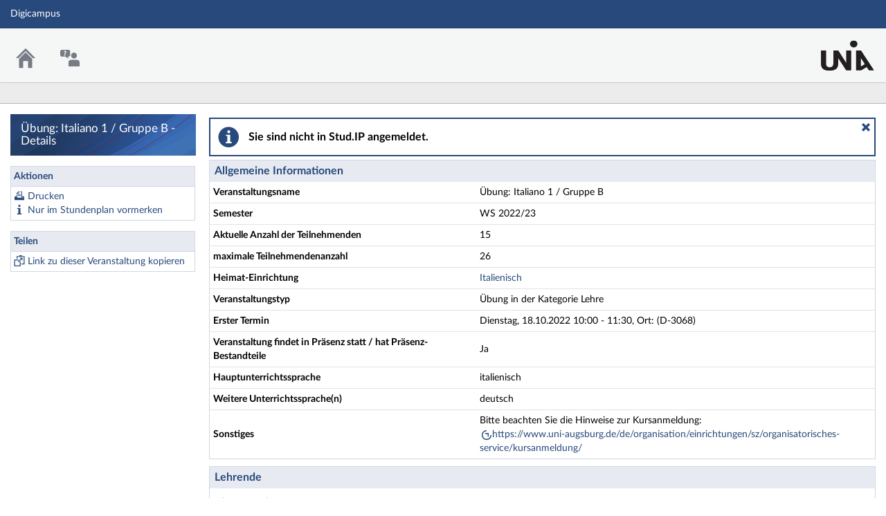

--- FILE ---
content_type: text/html;charset=utf-8
request_url: https://digicampus.uni-augsburg.de/dispatch.php/course/details/?sem_id=158806583a2a4bedb2cf1c712786c847
body_size: 8583
content:
<!DOCTYPE html>
<html class="no-js" lang="de-DE">
<head>
    <meta charset="utf-8">
    <title data-original="Übung: Italiano 1 / Gruppe B - Details">
        Übung: Italiano 1 / Gruppe B - Details - Digicampus    </title>
    <script>
        CKEDITOR_BASEPATH = "https://digicampus.uni-augsburg.de/assets/javascripts/ckeditor/";
        String.locale = "de-DE";

        document.querySelector('html').classList.replace('no-js', 'js');

        window.STUDIP = {
            ABSOLUTE_URI_STUDIP: "https://digicampus.uni-augsburg.de/",
            ASSETS_URL: "https://digicampus.uni-augsburg.de/assets/",
            CSRF_TOKEN: {
                name: 'security_token',
                value: 'n5mQ8CuMpH1vlLNl/+Wacp65u+MHbTf/m7n6BUq0gG4='
            },
            INSTALLED_LANGUAGES: {"de_DE":{"path":"de","picture":"lang_de.gif","name":"Deutsch","selected":true},"en_GB":{"path":"en","picture":"lang_en.gif","name":"English","selected":false}},
            CONTENT_LANGUAGES: ["de_DE"],
            STUDIP_SHORT_NAME: "Digicampus",
            URLHelper: {
                base_url: "https://digicampus.uni-augsburg.de/",
                parameters: {}            },
            USER_ID: "nobody",
            jsupdate_enable: false,
            wysiwyg_enabled: true,
            server_timestamp: 1768724973,
            config: {"ACTIONMENU_THRESHOLD":1,"ENTRIES_PER_PAGE":20,"OPENGRAPH_ENABLE":true},
        }
    </script>

    <link rel="apple-touch-icon" sizes="180x180" href="https://digicampus.uni-augsburg.de/assets/images/apple-touch-icon.png">
<link rel="icon" type="image/svg+xml" href="https://digicampus.uni-augsburg.de/assets/images/favicon.svg">
<link rel="icon" type="image/png" sizes="64x64" href="https://digicampus.uni-augsburg.de/assets/images/favicon-64x64.png">
<link rel="icon" type="image/png" sizes="32x32" href="https://digicampus.uni-augsburg.de/assets/images/favicon-32x32.png">
<link rel="icon" type="image/png" sizes="16x16" href="https://digicampus.uni-augsburg.de/assets/images/favicon-16x16.png">
<link rel="manifest" href="https://digicampus.uni-augsburg.de/assets/images/manifest.json">
<link rel="mask-icon" href="https://digicampus.uni-augsburg.de/assets/images/safari-pinned-tab.svg">
<link rel="preload" href="https://digicampus.uni-augsburg.de/assets/fonts/LatoLatin/LatoLatin-Regular.woff2" as="font" type="font/woff2" crossorigin="anonymous">
<link rel="preload" href="https://digicampus.uni-augsburg.de/assets/fonts/LatoLatin/LatoLatin-Bold.woff2" as="font" type="font/woff2" crossorigin="anonymous">
<meta name="TileColor" content="#2b5797">
<meta name="TileImage" content="https://digicampus.uni-augsburg.de/assets/images/mstile-144x144.png">
<meta name="msapplication-config" content="https://digicampus.uni-augsburg.de/assets/images/browserconfig.xml">
<meta name="theme-color" content="#ffffff">
<meta name="viewport" content="width=device-width, initial-scale=1.0">
<link rel="help" href="https://hilfe.studip.de/help/5/de/Basis.VerschiedenesFormat" class="text-format" title="Hilfe zur Textformatierung">
<link media="screen" rel="stylesheet" href="https://digicampus.uni-augsburg.de/assets/stylesheets/studip-base.css?v=5.4.5">
<script src="https://digicampus.uni-augsburg.de/assets/javascripts/studip-base.js?v=5.4.5">
</script>
<link media="print" rel="stylesheet" href="https://digicampus.uni-augsburg.de/assets/stylesheets/print.css?v=5.4.5">
<script src="https://digicampus.uni-augsburg.de/assets/javascripts/studip-wysiwyg.js?v=5.4.5">
</script>
<link rel="stylesheet" href="https://digicampus.uni-augsburg.de/plugins_packages/uaux/MultiAccountPlugin/assets/style.css">
<link rel="stylesheet" href="https://digicampus.uni-augsburg.de/assets.php/css/66a6bf37c24eaefdc67631a89564076d" type="text/css">
<link rel="stylesheet" href="https://digicampus.uni-augsburg.de/assets.php/css/a3ec147ad2763537b3f55310c5ad7d43" type="text/css">
<style>
.cw-blockadder-item.cw-blockadder-item-plugin-opencast-video {
            background-image:url(https://digicampus.uni-augsburg.de/plugins_packages/elan-ev/OpencastV3/assets/images/opencast-courseware.svg) !important;
        }</style>
<script src="https://digicampus.uni-augsburg.de/plugins_packages/elan-ev/OpencastV3/static_cw/register.js">
</script>
<script src="https://digicampus.uni-augsburg.de/assets/javascripts/studip-admission.js">
</script>

    <script>
    window.STUDIP.editor_enabled = true;

    setTimeout(() => {
        // This needs to be put in a timeout since otherwise it will not match
        if (STUDIP.Responsive.isResponsive()) {
            document.querySelector('html').classList.add('responsive-display');
        }
    }, 0);
</script>
</head>

<body id="course-details-index" >
    <nav id="skip_link_navigation" aria-busy="true"></nav>
    
    <!-- Begin main site header -->
<header id="main-header">

    <!-- Top bar with site title, quick search and avatar menu -->
    <div id="top-bar" role="banner">
        <div id="responsive-menu">
                        <responsive-navigation :me="{&quot;username&quot;:&quot;nobody&quot;}"
                                   context=""
                                   :navigation="{&quot;activated&quot;:[],&quot;navigation&quot;:{&quot;start&quot;:{&quot;icon&quot;:&quot;images\/icons\/white\/home.svg&quot;,&quot;title&quot;:&quot;Start&quot;,&quot;url&quot;:&quot;https:\/\/digicampus.uni-augsburg.de\/index.php&quot;,&quot;parent&quot;:&quot;\/&quot;,&quot;path&quot;:&quot;start&quot;,&quot;visible&quot;:true,&quot;active&quot;:null},&quot;links&quot;:{&quot;icon&quot;:false,&quot;title&quot;:&quot;Links&quot;,&quot;url&quot;:&quot;https:\/\/digicampus.uni-augsburg.de\/&quot;,&quot;parent&quot;:&quot;\/&quot;,&quot;path&quot;:&quot;links&quot;,&quot;visible&quot;:false,&quot;active&quot;:false},&quot;footer&quot;:{&quot;icon&quot;:&quot;images\/icons\/white\/info.svg&quot;,&quot;title&quot;:&quot;Impressum &amp; Information&quot;,&quot;url&quot;:&quot;https:\/\/www.uni-augsburg.de\/de\/impressum\/&quot;,&quot;parent&quot;:&quot;\/&quot;,&quot;path&quot;:&quot;footer&quot;,&quot;visible&quot;:true,&quot;active&quot;:false,&quot;children&quot;:{&quot;footer\/siteinfo&quot;:{&quot;title&quot;:&quot;Impressum&quot;,&quot;url&quot;:&quot;https:\/\/www.uni-augsburg.de\/de\/impressum\/&quot;,&quot;parent&quot;:&quot;footer&quot;,&quot;path&quot;:&quot;footer\/siteinfo&quot;,&quot;visible&quot;:true,&quot;active&quot;:false},&quot;footer\/studip&quot;:{&quot;title&quot;:&quot;Stud.IP&quot;,&quot;url&quot;:&quot;http:\/\/www.studip.de\/&quot;,&quot;parent&quot;:&quot;footer&quot;,&quot;path&quot;:&quot;footer\/studip&quot;,&quot;visible&quot;:true,&quot;active&quot;:false},&quot;footer\/privacy&quot;:{&quot;title&quot;:&quot;Datenschutzerkl\u00e4rung&quot;,&quot;url&quot;:&quot;https:\/\/collab.dvb.bayern\/x\/MKiTG&quot;,&quot;parent&quot;:&quot;footer&quot;,&quot;path&quot;:&quot;footer\/privacy&quot;,&quot;visible&quot;:true,&quot;active&quot;:false},&quot;footer\/a11ydisclaimer&quot;:{&quot;title&quot;:&quot;Barrierefreiheitserkl\u00e4rung&quot;,&quot;url&quot;:&quot;https:\/\/digicampus.uni-augsburg.de\/dispatch.php\/siteinfo\/show\/1\/9?cancel_login=1&quot;,&quot;parent&quot;:&quot;footer&quot;,&quot;path&quot;:&quot;footer\/a11ydisclaimer&quot;,&quot;visible&quot;:true,&quot;active&quot;:false}}},&quot;login&quot;:{&quot;icon&quot;:false,&quot;title&quot;:&quot;Login&quot;,&quot;url&quot;:&quot;https:\/\/digicampus.uni-augsburg.de\/Shibboleth.sso\/Login?target=https%3A%2F%2Fdigicampus.uni-augsburg.de%2Fdispatch.php%2Fcourse%2Fdetails%2F%3Fsem_id%3D158806583a2a4bedb2cf1c712786c847%26sso%3Dshibboleth%26cancel_login%3D1%26again%3Dyes&amp;entityID=https%3A%2F%2Fidp.rz.uni-augsburg.de%2Fsimplesaml%2Fsaml2%2Fidp%2Fmetadata.php&quot;,&quot;parent&quot;:&quot;\/&quot;,&quot;path&quot;:&quot;login&quot;,&quot;visible&quot;:false,&quot;active&quot;:false,&quot;children&quot;:{&quot;login\/login_shibboleth_aux&quot;:{&quot;title&quot;:&quot;Login&quot;,&quot;url&quot;:&quot;https:\/\/digicampus.uni-augsburg.de\/Shibboleth.sso\/Login?target=https%3A%2F%2Fdigicampus.uni-augsburg.de%2Fdispatch.php%2Fcourse%2Fdetails%2F%3Fsem_id%3D158806583a2a4bedb2cf1c712786c847%26sso%3Dshibboleth%26cancel_login%3D1%26again%3Dyes&amp;entityID=https%3A%2F%2Fidp.rz.uni-augsburg.de%2Fsimplesaml%2Fsaml2%2Fidp%2Fmetadata.php&quot;,&quot;parent&quot;:&quot;login&quot;,&quot;path&quot;:&quot;login\/login_shibboleth_aux&quot;,&quot;visible&quot;:true,&quot;active&quot;:false},&quot;login\/help&quot;:{&quot;title&quot;:&quot;Hilfe&quot;,&quot;url&quot;:&quot;https:\/\/hilfe.studip.de\/help\/5\/de\/Basis.Allgemeines&quot;,&quot;parent&quot;:&quot;login&quot;,&quot;path&quot;:&quot;login\/help&quot;,&quot;visible&quot;:true,&quot;active&quot;:false},&quot;login\/login_shibboleth_external&quot;:{&quot;title&quot;:&quot;Externer Login&quot;,&quot;url&quot;:&quot;https:\/\/digicampus.uni-augsburg.de\/Shibboleth.sso\/Login?target=https%3A%2F%2Fdigicampus.uni-augsburg.de%2Fdispatch.php%2Fcourse%2Fdetails%2F%3Fsem_id%3D158806583a2a4bedb2cf1c712786c847%26sso%3Dshibboleth%26cancel_login%3D1%26again%3Dyes&quot;,&quot;parent&quot;:&quot;login&quot;,&quot;path&quot;:&quot;login\/login_shibboleth_external&quot;,&quot;visible&quot;:true,&quot;active&quot;:false},&quot;login\/vhb_link&quot;:{&quot;title&quot;:&quot;VHB&quot;,&quot;url&quot;:&quot;https:\/\/kurse.vhb.org\/VHBPORTAL\/kursprogramm\/kursprogramm.jsp&quot;,&quot;parent&quot;:&quot;login&quot;,&quot;path&quot;:&quot;login\/vhb_link&quot;,&quot;visible&quot;:true,&quot;active&quot;:false}}},&quot;support&quot;:{&quot;icon&quot;:&quot;images\/icons\/white\/support.svg&quot;,&quot;title&quot;:&quot;Support&quot;,&quot;url&quot;:&quot;https:\/\/digicampus.uni-augsburg.de\/plugins.php\/support\/contact&quot;,&quot;parent&quot;:&quot;\/&quot;,&quot;path&quot;:&quot;support&quot;,&quot;visible&quot;:true,&quot;active&quot;:false,&quot;children&quot;:{&quot;support\/contact&quot;:{&quot;title&quot;:&quot;Kontakt&quot;,&quot;url&quot;:&quot;https:\/\/digicampus.uni-augsburg.de\/plugins.php\/support\/contact&quot;,&quot;parent&quot;:&quot;support&quot;,&quot;path&quot;:&quot;support\/contact&quot;,&quot;visible&quot;:true,&quot;active&quot;:false}}}},&quot;hash&quot;:&quot;5dd5d7de99bbc380ab75f478078093fd&quot;}"
            ></responsive-navigation>
        </div>
        <div id="site-title">
            Digicampus        </div>

        <!-- Dynamische Links ohne Icons -->
        <div id="header-links">
            <ul>

                                        
            
            
                <li id="responsive-toggle-fullscreen">
                    <button class="styleless" id="fullscreen-off"
                            title="Kompakte Navigation ausschalten">
                        <img width="24" height="24" src="https://digicampus.uni-augsburg.de/assets/images/icons/white/screen-standard.svg" alt="" class="icon-role-info_alt icon-shape-screen-standard">                    </button>
                </li>
                <li id="responsive-toggle-focusmode">
                    <button class="styleless consuming_mode_trigger" id="focusmode-on"
                            title="Vollbild aktivieren">
                        <img width="24" height="24" src="https://digicampus.uni-augsburg.de/assets/images/icons/white/screen-full.svg" alt="" class="icon-role-info_alt icon-shape-screen-full">                    </button>
                </li>
            </ul>
        </div>
    </div>
    <!-- End top bar -->

    <!-- Main navigation and right-hand logo -->
    <nav id="navigation-level-1" aria-label="Hauptnavigation">
                                    <ul id="navigation-level-1-items" >
                    
<li id="nav_start">
    <a href="https://digicampus.uni-augsburg.de/index.php" title="Zur Startseite">
        <img class="headericon original icon-role-navigation icon-shape-home" width="16" height="16" src="https://digicampus.uni-augsburg.de/assets/images/icons/blue/home.svg" alt="">        <div class="navtitle">Start</div>
    </a>
</li>
                    
<li id="nav_support">
    <a href="https://digicampus.uni-augsburg.de/plugins.php/support/contact" >
        <img class="headericon original icon-role-clickable icon-shape-support" width="16" height="16" src="https://digicampus.uni-augsburg.de/assets/images/icons/blue/support.svg" alt="">        <div class="navtitle">Support</div>
    </a>
</li>
                    <li class="overflow">
                <input type="checkbox" id="header-sink">
                <label for="header-sink">
                    <a class="canvasready" href="#">
                        <img class="headericon original icon-role-navigation icon-shape-action" title="" alt="" width="28" height="28" src="https://digicampus.uni-augsburg.de/assets/images/icons/blue/action.svg">                        <div class="navtitle">
                            Mehr&hellip;
                        </div>
                    </a>
                </label>

                <ul>
                                </ul>
            </li>
        </ul>

        <!-- Stud.IP Logo -->
        <a class="studip-logo" id="top-logo" href="https://digicampus.uni-augsburg.de/" title="Startpage" target="_blank" rel="noopener noreferrer">
            Stud.IP Homepage
        </a>
    </nav>
    <!-- End main navigation -->

    
    <div id="current-page-structure" class="contextless">

        
                                
            <nav id="navigation-level-2" aria-label="Zweite Navigationsebene">

                                                        <div class="tabs_wrapper">
    <ul id="tabs">
            </ul>
        </div>
                            </nav>
        
                <div id="page-title-container" class="hidden-medium-up">
            <div id="page-title">
                                    Übung: Italiano 1 / Gruppe B - Details                                            </div>
        </div>
    </div>

    <div id="responsive-contentbar-container"></div>

<!-- End main site header -->
</header>
            <!-- Start sidebar -->
<aside id="sidebar" aria-label="Seitenleiste">
    <div class="sidebar-image ">
            <div class="sidebar-title">
            Übung: Italiano 1 / Gruppe B - Details        </div>
    </div>

            <div id="sidebar-actions" class="sidebar-widget">
    <div class="sidebar-widget-header">
        Aktionen    </div>
    <div class="sidebar-widget-content">
        <form method="post">
    <input type="hidden" name="security_token" value="n5mQ8CuMpH1vlLNl/+Wacp65u+MHbTf/m7n6BUq0gG4=">    <ul class="widget-list widget-links" aria-label="Aktionen">
                            <li id="link-54ab107ef8fba28d998db4009d804103"
            style="background-image:url(https://digicampus.uni-augsburg.de/assets/images/icons/blue/print.svg);background-size:16px 16px;"            >
            <a class="print_action" target="_blank" href="https://digicampus.uni-augsburg.de/dispatch.php/course/details/index/158806583a2a4bedb2cf1c712786c847">Drucken</a>        </li>
                            <li id="link-8d2648e99f64fcb2e389ac9dbb55791f"
            style="background-image:url(https://digicampus.uni-augsburg.de/assets/images/icons/blue/info.svg);background-size:16px 16px;"            >
            <a href="https://digicampus.uni-augsburg.de/dispatch.php/calendar/schedule/addvirtual/158806583a2a4bedb2cf1c712786c847">Nur im Stundenplan vormerken</a>        </li>
        </ul>
</form>
    </div>
</div>
            <div class="sidebar-widget">
    <div class="sidebar-widget-header">
        Teilen    </div>
    <div class="sidebar-widget-content">
        <form method="post">
    <input type="hidden" name="security_token" value="n5mQ8CuMpH1vlLNl/+Wacp65u+MHbTf/m7n6BUq0gG4=">    <ul class="widget-list widget-links" aria-label="Teilen">
                            <li id="link-ab9349341ec6200572918fefe2dd06b8"
            style="background-image:url(https://digicampus.uni-augsburg.de/assets/images/icons/blue/clipboard.svg);background-size:16px 16px;"            >
            <a class="copyable-link" href="https://digicampus.uni-augsburg.de/dispatch.php/course/details?sem_id=158806583a2a4bedb2cf1c712786c847&amp;again=yes">Link zu dieser Veranstaltung kopieren</a>        </li>
        </ul>
</form>
    </div>
</div>
    </aside>
<!-- End sidebar -->
    
    <!-- Start main page content -->
    <main id="content-wrapper">
                <div id="content">
            <h1 class="sr-only">Übung: Italiano 1 / Gruppe B - Details</h1>
                        <div role="region" aria-label="Hinweis" aria-describedby="messagebox-0" class="messagebox messagebox_info ">
    <div class="messagebox_buttons">
                <a class="close" role="button" href="#" title="Nachrichtenbox schließen">
            <span>Nachrichtenbox schließen</span>
        </a>
        </div>
    <div role="status" id="messagebox-0">
    Sie sind nicht in Stud.IP angemeldet.        </div>
</div>
            <style>
    /* This should be done by an own class (maybe not table? maybe dd?) */
    #tablefix {
        padding: 0;
    }
    #tablefix > header {
        margin: 0px;
    }
    #tablefix table {
        margin-bottom: 0;
        border-bottom: 0;
    }
    #tablefix table tbody tr:last-child td {
        border-bottom: 0;
    }
</style>

<article class="studip" id="tablefix">
    <header>
        <h1>Allgemeine Informationen</h1>
    </header>
    <table class="default">
        <colgroup>
            <col style="width: 40%">
            <col style="width: 60%">
        </colgroup>
        <tbody>
            <tr>
                <td><strong>Veranstaltungsname</strong></td>
                <td>Übung: Italiano 1 / Gruppe B</td>
            </tr>
                                    <tr>
                <td>
                    <strong>Semester</strong>
                </td>
                <td>
                    WS 2022/23                </td>
            </tr>
                    <tr>
                <td>
                    <strong>Aktuelle Anzahl der Teilnehmenden</strong>
                </td>
                <td>15</td>
            </tr>
                    <tr>
                <td>
                    <strong>
                                            maximale Teilnehmendenanzahl                                        </strong>
                </td>
                <td>26</td>
            </tr>
                            <tr>
                <td><strong>Heimat-Einrichtung</strong></td>
                <td>
                    <a href="https://digicampus.uni-augsburg.de/dispatch.php/institute/overview?auswahl=9e9885cadc19e655e70f50b65f200cae">
                        Italienisch                    </a>
                </td>
            </tr>
                <tr>
            <td><strong>Veranstaltungstyp</strong></td>
            <td>
                Übung in der Kategorie Lehre            </td>
        </tr>
    
                                                                <tr>
                    <td><strong>Erster Termin</strong></td>
                    <td>Dienstag, 18.10.2022 10:00 - 11:30, Ort: (D-3068)</td>
                </tr>
                                                                                                <tr>
                    <td><strong>Veranstaltung findet in Präsenz statt / hat Präsenz-Bestandteile</strong></td>
                    <td>
                        Ja                    </td>
                </tr>
                                                                    <tr>
                    <td><strong>Hauptunterrichtssprache</strong></td>
                    <td>
                        italienisch                    </td>
                </tr>
                                                <tr>
                    <td><strong>Weitere Unterrichtssprache(n)</strong></td>
                    <td>
                        deutsch                    </td>
                </tr>
                                                                                                                        <tr>
                <td><strong>Sonstiges</strong></td>
                <td>
                    Bitte beachten Sie die Hinweise zur Kursanmeldung: <br>
<a class="link-extern" href="https://www.uni-augsburg.de/de/organisation/einrichtungen/sz/organisatorisches-service/kursanmeldung/" target="_blank" rel="noreferrer noopener">https://www.uni-augsburg.de/de/organisation/einrichtungen/sz/organisatorisches-service/kursanmeldung/</a>                </td>
            </tr>
                        </tbody>
    </table>
</article>

    <article class="studip">
        <header>
            <h1>Lehrende</h1>
        </header>
        <section>
            <ul class="list-csv">
                            <li>
                    <a href="https://digicampus.uni-augsburg.de/dispatch.php/profile?username=bianchel_dozent">
                        Elena Bianchi                    </a>
                </li>
                        </ul>
         </section>
    </article>




<article class="studip">
    <header>
        <h1>Räume und Zeiten</h1>
    </header>
    <section>
        <dl>
                    <dt>(D-3068)</dt>
                            <dd>
                    Dienstag: 10:00 - 11:30, wöchentlich (14x)                </dd>
                                <dt>(A-1050)</dt>
                            <dd>
                    Donnerstag: 11:45 - 13:15, wöchentlich (15x)                </dd>
                        </dl>    </section>
</article>


    <article class="studip">
        <header>
            <h1>Studienbereiche</h1>
        </header>
        <section>
            <ul class="list-unstyled">
                                    <li>
                        <a href="https://digicampus.uni-augsburg.de/show_bereich.php?level=sbb&amp;id=74153204a911d95d35fe9eb1d45d6de2">
                            Sprachenzentrum &gt; Italienisch &gt; Allgemeinsprachliche Ausbildung                        </a>
                    </li>
                            </ul>
        </section>
    </article>




    <article class="studip">
        <header>
            <h1>Anmelderegeln</h1>
        </header>
        <section>
            <div>
                Diese Veranstaltung gehört zum Anmeldeset "sz_ws22-23_allgsprl-kurse_rest".            </div>
            <div id="courseset_2140e24605d1ab7bdc5c4d2784c45685">
                Für die Anmeldung wurden alle allgemeinsprachlichen Kurse zusammengefasst. Bitte priorisieren Sie so viele der für Sie in Frage kommenden Parallelgruppen wie möglich nach Ihren zeitlichen Präferenzen. Je mehr Prioritäten Sie angeben, desto höher sind Ihre Chancen auf einen Platz in einer der gewünschten Veranstaltungen. <br>
Wenn Sie bereits während der priorisierten Anmeldephase einen Kursplatz zugewiesen bekommen haben und sich während der zweiten Anmeldephase um einen weiteren Kursplatz bemühen möchten, lassen Sie bitte unbedingt bei der Anmeldung in dem Zähler bei &quot;Ich möchte folgende Anzahl an Veranstaltungen belegen&quot;die bereits voreingestellte Zahl &quot;2&quot; stehen, denn Kursplätze, die während der priorisierten Anmeldephase vergeben wurden, werden auch hier mitgezählt; andernfalls können Sie keinen weiteren Kursplatz erhalten.<br>
Es werden Wartelisten erstellt, die jedoch aus technischen Gründen beschränkt sein müssen. Sollten Sie nach der Kursplatzverteilung noch Interesse am Besuch von Kursen des Sprachenzentrums haben, beobachten Sie bitte den gewünschten Kurs auf Digicampus, für den sich eventuell eine zweite Chance ergeben könnte: Werden Kurse in den ursprünglich dafür vorgesehenen Zeiträumen nicht vollständig gebucht, so werden diese voraussichtlich am Freitag, 14.10.2022 ab 15.00 Uhr erneut geöffnet. Die jeweils aktuellen Informationen zur Anmeldung finden Sie auf Digicampus bei jedem Kurs unter &quot;Details&quot;. Weitere Informationen: <a class="link-extern" href="https://www.uni-augsburg.de/de/organisation/einrichtungen/sz/organisatorisches-service/kursanmeldung/." target="_blank" rel="noreferrer noopener">https://www.uni-augsburg.de/de/organisation/einrichtungen/sz/organisatorisches-service/kursanmeldung/.</a><br>
<i>Folgende Regeln gelten für die Anmeldung:</i>
<ul>
    <li>
        Es wird eine festgelegte Anzahl von Plätzen in den Veranstaltungen verteilt.<br>
        Die Plätze in den betreffenden Veranstaltungen wurden am 14.10.2022 um 13:00 verteilt. Weitere Plätze werden evtl. über Wartelisten zur Verfügung gestellt.        </li>
    <li>
        Die Anmeldung ist möglich von 11.10.2022, 18:00 bis 16.10.2022, 18:00.    </li>
    <li>
        Diese Regel gilt von 10.10.2022 00:00 bis 30.11.2022 00:00.<br/>Die Anmeldung zu maximal 3 Veranstaltungen des Anmeldesets ist erlaubt.    </li>
</ul>
    <i>Veranstaltungszuordnung:</i>
    <ul>
                <li>
                    <a href="https://digicampus.uni-augsburg.de/dispatch.php/course/details/?sem_id=7f0d0739b869d22a4de08d04983fc5bc">Arabisch 1 (WS 2022/23)</a>
                </li>
                <li>
                    <a href="https://digicampus.uni-augsburg.de/dispatch.php/course/details/?sem_id=0454f268ecfa3d034c573883c2adc820">Arabisch 3 (WS 2022/23)</a>
                </li>
                <li>
                    <a href="https://digicampus.uni-augsburg.de/dispatch.php/course/details/?sem_id=3a1ff32e63dd7a8c63db180591caa658">Chinesisch 1 / Gruppe A (WS 2022/23)</a>
                </li>
                <li>
                    <a href="https://digicampus.uni-augsburg.de/dispatch.php/course/details/?sem_id=2bf8575e1dc7568625fb508f5002c089">Chinesisch 1 / Gruppe B (WS 2022/23)</a>
                </li>
                <li>
                    <a href="https://digicampus.uni-augsburg.de/dispatch.php/course/details/?sem_id=2e6c043cc5f3cb09ffd26535f2401323">Chinesisch 1 / Gruppe C (WS 2022/23)</a>
                </li>
                <li>
                    <a href="https://digicampus.uni-augsburg.de/dispatch.php/course/details/?sem_id=661db0ad093dc5ae1315d16c451a35e0">Chinesisch 3 (WS 2022/23)</a>
                </li>
                <li>
                    <a href="https://digicampus.uni-augsburg.de/dispatch.php/course/details/?sem_id=0b33e0966f93f25971c515e7bac40722">Español 1 / Gruppe A (WS 2022/23)</a>
                </li>
                <li>
                    <a href="https://digicampus.uni-augsburg.de/dispatch.php/course/details/?sem_id=4aa8004b146d6528c574e326cce38a4a">Español 1 / Gruppe B (WS 2022/23)</a>
                </li>
                <li>
                    <a href="https://digicampus.uni-augsburg.de/dispatch.php/course/details/?sem_id=998bd167d58267becd843b31f59cfd1f">Español 1 / Gruppe C (WS 2022/23)</a>
                </li>
                <li>
                    <a href="https://digicampus.uni-augsburg.de/dispatch.php/course/details/?sem_id=2b5881ef1c35a7b84dab8f59fe543076">Español 1 / Gruppe D (WS 2022/23)</a>
                </li>
                <li>
                    <a href="https://digicampus.uni-augsburg.de/dispatch.php/course/details/?sem_id=881ce46401becc717c05beb10ecefdd7">Español 1 / Gruppe E (WS 2022/23)</a>
                </li>
                <li>
                    <a href="https://digicampus.uni-augsburg.de/dispatch.php/course/details/?sem_id=38bd7d6adf17217d09af63a0266ecb8f">Español 1 / Gruppe F (WS 2022/23)</a>
                </li>
                <li>
                    <a href="https://digicampus.uni-augsburg.de/dispatch.php/course/details/?sem_id=34333e999e127c769b2ee7436993993c">Español 2 / Gruppe A (WS 2022/23)</a>
                </li>
                <li>
                    <a href="https://digicampus.uni-augsburg.de/dispatch.php/course/details/?sem_id=850530e2532661bf6083643e20c20a72">Español 2 / Gruppe B (WS 2022/23)</a>
                </li>
                <li>
                    <a href="https://digicampus.uni-augsburg.de/dispatch.php/course/details/?sem_id=b52470753e72dcca8fea09589423aa04">Español 2 / Gruppe C (WS 2022/23)</a>
                </li>
                <li>
                    <a href="https://digicampus.uni-augsburg.de/dispatch.php/course/details/?sem_id=7e44a454c41e0f55efcf043ff2619118">Español 2 / Gruppe D (WS 2022/23)</a>
                </li>
                <li>
                    <a href="https://digicampus.uni-augsburg.de/dispatch.php/course/details/?sem_id=c87a3c99da40be63e8cb0226fad9893d">Español 3 / Gruppe A (WS 2022/23)</a>
                </li>
                <li>
                    <a href="https://digicampus.uni-augsburg.de/dispatch.php/course/details/?sem_id=cdaf6e1bcbe1e12ab2696de63fc30835">Español 3 / Gruppe B (WS 2022/23)</a>
                </li>
                <li>
                    <a href="https://digicampus.uni-augsburg.de/dispatch.php/course/details/?sem_id=cad321e20525ccc364c3ad68dd30850e">Español 3 / Gruppe C (WS 2022/23)</a>
                </li>
                <li>
                    <a href="https://digicampus.uni-augsburg.de/dispatch.php/course/details/?sem_id=6030fcd4e8f950c5b2d85d3d046d3958">Español 3 / Gruppe D (WS 2022/23)</a>
                </li>
                <li>
                    <a href="https://digicampus.uni-augsburg.de/dispatch.php/course/details/?sem_id=539327f0dacaf890eaddce245e0a7276">Español 4 / Gruppe A (WS 2022/23)</a>
                </li>
                <li>
                    <a href="https://digicampus.uni-augsburg.de/dispatch.php/course/details/?sem_id=0c08a790607b9bdd84f678f23e0dacdf">Español 4 / Gruppe B (WS 2022/23)</a>
                </li>
                <li>
                    <a href="https://digicampus.uni-augsburg.de/dispatch.php/course/details/?sem_id=30f5d0f2d04793b5da9e514bd39c736f">Français 1 (WS 2022/23)</a>
                </li>
                <li>
                    <a href="https://digicampus.uni-augsburg.de/dispatch.php/course/details/?sem_id=4c88003048e80dd6f325ca58e894d996">Français 2 (WS 2022/23)</a>
                </li>
                <li>
                    <a href="https://digicampus.uni-augsburg.de/dispatch.php/course/details/?sem_id=02b302d825484cb0e44000e774e55ccb">Français 3 (WS 2022/23)</a>
                </li>
                <li>
                    <a href="https://digicampus.uni-augsburg.de/dispatch.php/course/details/?sem_id=320ddaac73bc1afa3a1aa74a82d6d611">Français 4 (WS 2022/23)</a>
                </li>
                <li>
                    <a href="https://digicampus.uni-augsburg.de/dispatch.php/course/details/?sem_id=f62d9f57cc55ac6415a309077fd17c7e">Français 5 (WS 2022/23)</a>
                </li>
                <li>
                    <a href="https://digicampus.uni-augsburg.de/dispatch.php/course/details/?sem_id=f746e5e8fd59cc0a43349d4b154f55b6">Français 6 (WS 2022/23)</a>
                </li>
                <li>
                    <a href="https://digicampus.uni-augsburg.de/dispatch.php/course/details/?sem_id=dc76eeedd9003347c32a315304ffe802">Italiano 1 / Gruppe A (WS 2022/23)</a>
                </li>
                <li>
                    <a href="https://digicampus.uni-augsburg.de/dispatch.php/course/details/?sem_id=158806583a2a4bedb2cf1c712786c847">Italiano 1 / Gruppe B (WS 2022/23)</a>
                </li>
                <li>
                    <a href="https://digicampus.uni-augsburg.de/dispatch.php/course/details/?sem_id=5937d8a5f9fb28fe0db74243b5f3da4f">Italiano 1 / Gruppe C (WS 2022/23)</a>
                </li>
                <li>
                    <a href="https://digicampus.uni-augsburg.de/dispatch.php/course/details/?sem_id=c0a6509291fc3d2d665354e5dffbdb00">Italiano 1 / Gruppe D (WS 2022/23)</a>
                </li>
                <li>
                    <a href="https://digicampus.uni-augsburg.de/dispatch.php/course/details/?sem_id=a272336776c9122e91136d96d1fca3ca">Italiano 2 / Gruppe A (WS 2022/23)</a>
                </li>
                <li>
                    <a href="https://digicampus.uni-augsburg.de/dispatch.php/course/details/?sem_id=20e7431a1d36f725d0322f876c0f2e85">Italiano 2 / Gruppe B (WS 2022/23)</a>
                </li>
                <li>
                    <a href="https://digicampus.uni-augsburg.de/dispatch.php/course/details/?sem_id=60743ee095c85ccae0189623b74588a1">Italiano 2 / Gruppe C (WS 2022/23)</a>
                </li>
                <li>
                    <a href="https://digicampus.uni-augsburg.de/dispatch.php/course/details/?sem_id=b5af64081d390c47e92f192fa41c03cd">Italiano 3 / Gruppe A (WS 2022/23)</a>
                </li>
                <li>
                    <a href="https://digicampus.uni-augsburg.de/dispatch.php/course/details/?sem_id=b94bca1f97548e407c1162ba4b478c80">Italiano 3 / Gruppe B (WS 2022/23)</a>
                </li>
                <li>
                    <a href="https://digicampus.uni-augsburg.de/dispatch.php/course/details/?sem_id=22d934f70735406027d8406c0b28b5fd">Italiano 4 (WS 2022/23)</a>
                </li>
                <li>
                    <a href="https://digicampus.uni-augsburg.de/dispatch.php/course/details/?sem_id=fcf790c6c6607490b0033b09438ae046">Japanisch 1 / Gruppe A (WS 2022/23)</a>
                </li>
                <li>
                    <a href="https://digicampus.uni-augsburg.de/dispatch.php/course/details/?sem_id=8ec4918cba12c71c0309604071fd6bce">Japanisch 1 / Gruppe B (WS 2022/23)</a>
                </li>
                <li>
                    <a href="https://digicampus.uni-augsburg.de/dispatch.php/course/details/?sem_id=cfab0eeb307a5a51360a3d34bfcb9efe">Japanisch 3 (WS 2022/23)</a>
                </li>
                <li>
                    <a href="https://digicampus.uni-augsburg.de/dispatch.php/course/details/?sem_id=3d52fdcf6cab8975bff71ff121368331">Português 1 / Gruppe A (WS 2022/23)</a>
                </li>
                <li>
                    <a href="https://digicampus.uni-augsburg.de/dispatch.php/course/details/?sem_id=64a5542bf3ded78c61275398e2872d81">Português 1 / Gruppe B (WS 2022/23)</a>
                </li>
                <li>
                    <a href="https://digicampus.uni-augsburg.de/dispatch.php/course/details/?sem_id=32e1f035d6e5096bafb00fb61a325bd3">Português 3 (WS 2022/23)</a>
                </li>
                <li>
                    <a href="https://digicampus.uni-augsburg.de/dispatch.php/course/details/?sem_id=644d5b7d23b9d4172c49eab2482cc42f">Rumänisch 1 (WS 2022/23)</a>
                </li>
                <li>
                    <a href="https://digicampus.uni-augsburg.de/dispatch.php/course/details/?sem_id=a3d0f36d0d900d00af95a8ac0b1a3767">Rumänisch 3 (WS 2022/23)</a>
                </li>
                <li>
                    <a href="https://digicampus.uni-augsburg.de/dispatch.php/course/details/?sem_id=12f19537be9f4762093fa96d5145b910">Russisch 1 / Gruppe A (WS 2022/23)</a>
                </li>
                <li>
                    <a href="https://digicampus.uni-augsburg.de/dispatch.php/course/details/?sem_id=e1cff15e4e4b3d894a6afc799a074139">Russisch 1 / Gruppe B (WS 2022/23)</a>
                </li>
                <li>
                    <a href="https://digicampus.uni-augsburg.de/dispatch.php/course/details/?sem_id=de55d786e4a7c9032dbbd3c338e9806c">Russisch 1 / Gruppe C (WS 2022/23)</a>
                </li>
                <li>
                    <a href="https://digicampus.uni-augsburg.de/dispatch.php/course/details/?sem_id=cbb3a0e6d934ebcb6b4d48325173510f">Russisch 1 / Gruppe D (WS 2022/23)</a>
                </li>
                <li>
                    <a href="https://digicampus.uni-augsburg.de/dispatch.php/course/details/?sem_id=2c57a04ec928e4339be53ff018b01905">Russisch 3 (WS 2022/23)</a>
                </li>
                <li>
                    <a href="https://digicampus.uni-augsburg.de/dispatch.php/course/details/?sem_id=270ce7ebb871ea65cc9e3c821bbff69d">Schwedisch 1 (WS 2022/23)</a>
                </li>
                <li>
                    <a href="https://digicampus.uni-augsburg.de/dispatch.php/course/details/?sem_id=105208ac1b7f3562ac85c4efe174cd14">Schwedisch 3 (WS 2022/23)</a>
                </li>
                <li>
                    <a href="https://digicampus.uni-augsburg.de/dispatch.php/course/details/?sem_id=74f5848b055759abdb3b16e9bbcbacdb">Türkisch 1 / Gruppe A (WS 2022/23)</a>
                </li>
                <li>
                    <a href="https://digicampus.uni-augsburg.de/dispatch.php/course/details/?sem_id=13aa0b2e98cc286d2ad242b1cc058bb7">Türkisch 1 / Gruppe B (WS 2022/23)</a>
                </li>
                <li>
                    <a href="https://digicampus.uni-augsburg.de/dispatch.php/course/details/?sem_id=f5a087761b1098aaf91ad2b3ad565d41">Türkisch 3 (WS 2022/23)</a>
                </li>
            </ul>
            </div>
        </section>
    </article>





    <footer data-dialog-button>
            <a href="https://digicampus.uni-augsburg.de/dispatch.php/calendar/schedule/addvirtual/158806583a2a4bedb2cf1c712786c847" class="button">Nur im Stundenplan vormerken</a>            </footer>
        </div>
    </main>
    <!-- End main content -->

    <a id="scroll-to-top" class="hide" tabindex="0" title="Zurück zum Seitenanfang">
        <img class="icon-role-info_alt icon-shape-arr_1up" width="24" height="24" src="https://digicampus.uni-augsburg.de/assets/images/icons/white/arr_1up.svg" alt="">    </a>

    <!-- Beginn Footer -->
<footer id="main-footer" aria-label="Fußzeile">

    <nav id="main-footer-navigation" aria-label="Fußzeilennavigation">
        <ul>
                                    <li>
                <a
                                    href="https://www.uni-augsburg.de/de/impressum/" target="_blank" rel="noopener noreferrer"
                                                    >Impressum</a>
                </li>
                                                <li>
                <a
                                    href="http://www.studip.de/" target="_blank" rel="noopener noreferrer"
                                                    >Stud.IP</a>
                </li>
                                                <li>
                <a
                                    href="https://collab.dvb.bayern/x/MKiTG" target="_blank" rel="noopener noreferrer"
                                                    >Datenschutzerklärung</a>
                </li>
                                                <li>
                <a
                                    href="https://digicampus.uni-augsburg.de/dispatch.php/siteinfo/show/1/9?cancel_login=1"
                                                    >Barrierefreiheitserklärung</a>
                </li>
                            </ul>
    </nav>
</footer>
<!-- Ende Footer -->        <ul id="skiplink_list">
            <li>
                    <button class="skiplink" role="link" onclick="STUDIP.SkipLinks.setActiveTarget('#navigation-level-1');"
                    data-in-fullscreen="">
                Hauptnavigation            </button>
                </li>
            <li>
                    <button class="skiplink" role="link" onclick="STUDIP.SkipLinks.setActiveTarget('#sidebar-actions');"
                    data-in-fullscreen="">
                Aktionen            </button>
                </li>
            <li>
                    <button class="skiplink" role="link" onclick="STUDIP.SkipLinks.setActiveTarget('#content');"
                    data-in-fullscreen="1">
                Hauptinhalt            </button>
                </li>
            <li>
                    <button class="skiplink" role="link" onclick="STUDIP.SkipLinks.setActiveTarget('#main-footer');"
                    data-in-fullscreen="">
                Fußzeile            </button>
                </li>
        </ul>
    <section class="sr-only" id="notes_for_screenreader" aria-live="polite"></section>
</body>
</html>
